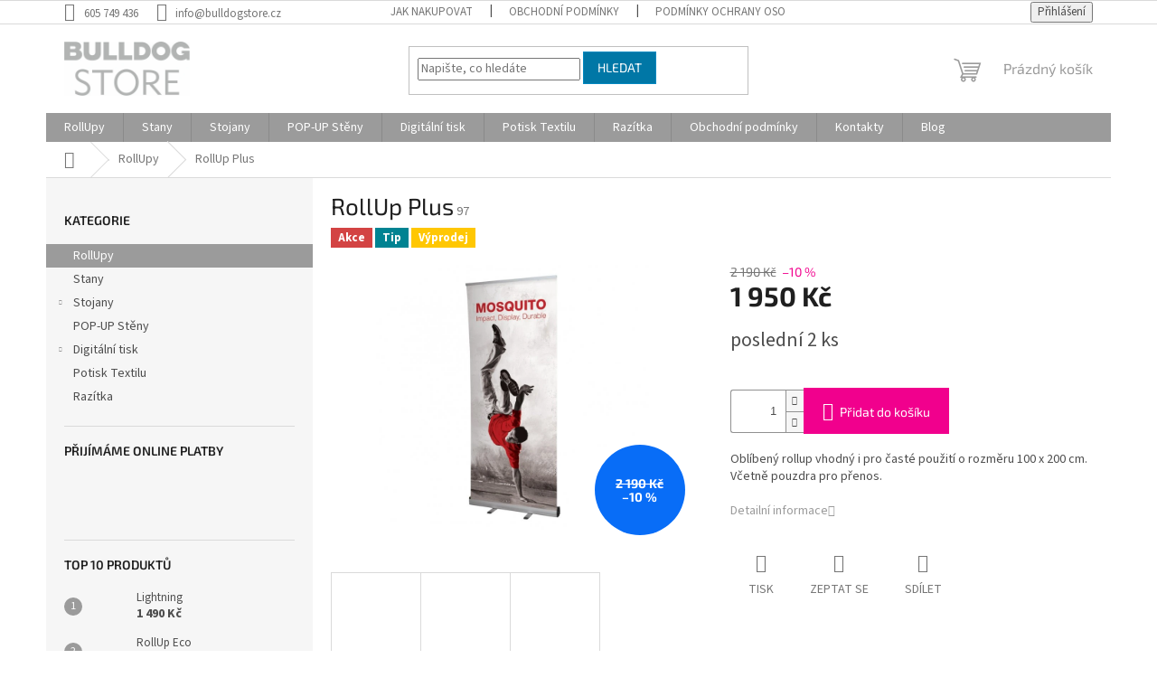

--- FILE ---
content_type: text/html; charset=utf-8
request_url: https://www.bulldogstore.cz/rollup-plus/
body_size: 19916
content:
<!doctype html><html lang="cs" dir="ltr" class="header-background-light external-fonts-loaded"><head><meta charset="utf-8" /><meta name="viewport" content="width=device-width,initial-scale=1" /><title>RollUp Plus</title><link rel="preconnect" href="https://cdn.myshoptet.com" /><link rel="dns-prefetch" href="https://cdn.myshoptet.com" /><link rel="preload" href="https://cdn.myshoptet.com/prj/dist/master/cms/libs/jquery/jquery-1.11.3.min.js" as="script" /><link href="https://cdn.myshoptet.com/prj/dist/master/cms/templates/frontend_templates/shared/css/font-face/source-sans-3.css" rel="stylesheet"><link href="https://cdn.myshoptet.com/prj/dist/master/cms/templates/frontend_templates/shared/css/font-face/exo-2.css" rel="stylesheet"><link href="https://cdn.myshoptet.com/prj/dist/master/shop/dist/font-shoptet-11.css.62c94c7785ff2cea73b2.css" rel="stylesheet"><script>
dataLayer = [];
dataLayer.push({'shoptet' : {
    "pageId": 705,
    "pageType": "productDetail",
    "currency": "CZK",
    "currencyInfo": {
        "decimalSeparator": ",",
        "exchangeRate": 1,
        "priceDecimalPlaces": 2,
        "symbol": "K\u010d",
        "symbolLeft": 0,
        "thousandSeparator": " "
    },
    "language": "cs",
    "projectId": 378261,
    "product": {
        "id": 174,
        "guid": "0d7bd93a-fa09-11ea-92c1-0cc47a6c9370",
        "hasVariants": false,
        "codes": [
            {
                "code": 97
            }
        ],
        "code": "97",
        "name": "RollUp Plus",
        "appendix": "",
        "weight": 2,
        "currentCategory": "RollUpy",
        "currentCategoryGuid": "0ca874a3-fa09-11ea-aaaf-b8ca3a6063f8",
        "defaultCategory": "RollUpy",
        "defaultCategoryGuid": "0ca874a3-fa09-11ea-aaaf-b8ca3a6063f8",
        "currency": "CZK",
        "priceWithVat": 1950
    },
    "cartInfo": {
        "id": null,
        "freeShipping": false,
        "freeShippingFrom": null,
        "leftToFreeGift": {
            "formattedPrice": "0 K\u010d",
            "priceLeft": 0
        },
        "freeGift": false,
        "leftToFreeShipping": {
            "priceLeft": null,
            "dependOnRegion": null,
            "formattedPrice": null
        },
        "discountCoupon": [],
        "getNoBillingShippingPrice": {
            "withoutVat": 0,
            "vat": 0,
            "withVat": 0
        },
        "cartItems": [],
        "taxMode": "ORDINARY"
    },
    "cart": [],
    "customer": {
        "priceRatio": 1,
        "priceListId": 1,
        "groupId": null,
        "registered": false,
        "mainAccount": false
    }
}});
</script>
<meta property="og:type" content="website"><meta property="og:site_name" content="bulldogstore.cz"><meta property="og:url" content="https://www.bulldogstore.cz/rollup-plus/"><meta property="og:title" content="RollUp Plus"><meta name="author" content="bulldogstore"><meta name="web_author" content="Shoptet.cz"><meta name="dcterms.rightsHolder" content="www.bulldogstore.cz"><meta name="robots" content="index,follow"><meta property="og:image" content="https://cdn.myshoptet.com/usr/www.bulldogstore.cz/user/shop/big/174_rollup-plus.jpg?5f74898e"><meta property="og:description" content="kvalitní rollup, přenosný stojan, odolny rollup"><meta name="description" content="kvalitní rollup, přenosný stojan, odolny rollup"><meta property="product:price:amount" content="1950"><meta property="product:price:currency" content="CZK"><style>:root {--color-primary: #9b9b9b;--color-primary-h: 0;--color-primary-s: 0%;--color-primary-l: 61%;--color-primary-hover: #14b1ef;--color-primary-hover-h: 197;--color-primary-hover-s: 87%;--color-primary-hover-l: 51%;--color-secondary: #f1008d;--color-secondary-h: 325;--color-secondary-s: 100%;--color-secondary-l: 47%;--color-secondary-hover: #e0007b;--color-secondary-hover-h: 327;--color-secondary-hover-s: 100%;--color-secondary-hover-l: 44%;--color-tertiary: #0077a6;--color-tertiary-h: 197;--color-tertiary-s: 100%;--color-tertiary-l: 33%;--color-tertiary-hover: #0088bf;--color-tertiary-hover-h: 197;--color-tertiary-hover-s: 100%;--color-tertiary-hover-l: 37%;--color-header-background: #ffffff;--template-font: "Source Sans 3";--template-headings-font: "Exo 2";--header-background-url: none;--cookies-notice-background: #1A1937;--cookies-notice-color: #F8FAFB;--cookies-notice-button-hover: #f5f5f5;--cookies-notice-link-hover: #27263f;--templates-update-management-preview-mode-content: "Náhled aktualizací šablony je aktivní pro váš prohlížeč."}</style>
    
    <link href="https://cdn.myshoptet.com/prj/dist/master/shop/dist/main-11.less.fcb4a42d7bd8a71b7ee2.css" rel="stylesheet" />
                <link href="https://cdn.myshoptet.com/prj/dist/master/shop/dist/mobile-header-v1-11.less.1ee105d41b5f713c21aa.css" rel="stylesheet" />
    
    <script>var shoptet = shoptet || {};</script>
    <script src="https://cdn.myshoptet.com/prj/dist/master/shop/dist/main-3g-header.js.05f199e7fd2450312de2.js"></script>
<!-- User include --><!-- /User include --><link rel="shortcut icon" href="/favicon.ico" type="image/x-icon" /><link rel="canonical" href="https://www.bulldogstore.cz/rollup-plus/" /></head><body class="desktop id-705 in-rollupy template-11 type-product type-detail multiple-columns-body columns-3 ums_forms_redesign--off ums_a11y_category_page--on ums_discussion_rating_forms--off ums_flags_display_unification--on ums_a11y_login--on mobile-header-version-1"><noscript>
    <style>
        #header {
            padding-top: 0;
            position: relative !important;
            top: 0;
        }
        .header-navigation {
            position: relative !important;
        }
        .overall-wrapper {
            margin: 0 !important;
        }
        body:not(.ready) {
            visibility: visible !important;
        }
    </style>
    <div class="no-javascript">
        <div class="no-javascript__title">Musíte změnit nastavení vašeho prohlížeče</div>
        <div class="no-javascript__text">Podívejte se na: <a href="https://www.google.com/support/bin/answer.py?answer=23852">Jak povolit JavaScript ve vašem prohlížeči</a>.</div>
        <div class="no-javascript__text">Pokud používáte software na blokování reklam, může být nutné povolit JavaScript z této stránky.</div>
        <div class="no-javascript__text">Děkujeme.</div>
    </div>
</noscript>

        <div id="fb-root"></div>
        <script>
            window.fbAsyncInit = function() {
                FB.init({
//                    appId            : 'your-app-id',
                    autoLogAppEvents : true,
                    xfbml            : true,
                    version          : 'v19.0'
                });
            };
        </script>
        <script async defer crossorigin="anonymous" src="https://connect.facebook.net/cs_CZ/sdk.js"></script><a href="#content" class="skip-link sr-only">Přejít na obsah</a><div class="overall-wrapper"><div class="user-action"><div class="container">
    <div class="user-action-in">
                    <div id="login" class="user-action-login popup-widget login-widget" role="dialog" aria-labelledby="loginHeading">
        <div class="popup-widget-inner">
                            <h2 id="loginHeading">Přihlášení k vašemu účtu</h2><div id="customerLogin"><form action="/action/Customer/Login/" method="post" id="formLoginIncluded" class="csrf-enabled formLogin" data-testid="formLogin"><input type="hidden" name="referer" value="" /><div class="form-group"><div class="input-wrapper email js-validated-element-wrapper no-label"><input type="email" name="email" class="form-control" autofocus placeholder="E-mailová adresa (např. jan@novak.cz)" data-testid="inputEmail" autocomplete="email" required /></div></div><div class="form-group"><div class="input-wrapper password js-validated-element-wrapper no-label"><input type="password" name="password" class="form-control" placeholder="Heslo" data-testid="inputPassword" autocomplete="current-password" required /><span class="no-display">Nemůžete vyplnit toto pole</span><input type="text" name="surname" value="" class="no-display" /></div></div><div class="form-group"><div class="login-wrapper"><button type="submit" class="btn btn-secondary btn-text btn-login" data-testid="buttonSubmit">Přihlásit se</button><div class="password-helper"><a href="/registrace/" data-testid="signup" rel="nofollow">Nová registrace</a><a href="/klient/zapomenute-heslo/" rel="nofollow">Zapomenuté heslo</a></div></div></div></form>
</div>                    </div>
    </div>

                            <div id="cart-widget" class="user-action-cart popup-widget cart-widget loader-wrapper" data-testid="popupCartWidget" role="dialog" aria-hidden="true">
    <div class="popup-widget-inner cart-widget-inner place-cart-here">
        <div class="loader-overlay">
            <div class="loader"></div>
        </div>
    </div>

    <div class="cart-widget-button">
        <a href="/kosik/" class="btn btn-conversion" id="continue-order-button" rel="nofollow" data-testid="buttonNextStep">Pokračovat do košíku</a>
    </div>
</div>
            </div>
</div>
</div><div class="top-navigation-bar" data-testid="topNavigationBar">

    <div class="container">

        <div class="top-navigation-contacts">
            <strong>Zákaznická podpora:</strong><a href="tel:605749436" class="project-phone" aria-label="Zavolat na 605749436" data-testid="contactboxPhone"><span>605 749 436</span></a><a href="mailto:info@bulldogstore.cz" class="project-email" data-testid="contactboxEmail"><span>info@bulldogstore.cz</span></a>        </div>

                            <div class="top-navigation-menu">
                <div class="top-navigation-menu-trigger"></div>
                <ul class="top-navigation-bar-menu">
                                            <li class="top-navigation-menu-item-27">
                            <a href="/jak-nakupovat/">Jak nakupovat</a>
                        </li>
                                            <li class="top-navigation-menu-item-39">
                            <a href="/obchodni-podminky/">Obchodní podmínky</a>
                        </li>
                                            <li class="top-navigation-menu-item-691">
                            <a href="/podminky-ochrany-osobnich-udaju/">Podmínky ochrany osobních údajů </a>
                        </li>
                                    </ul>
                <ul class="top-navigation-bar-menu-helper"></ul>
            </div>
        
        <div class="top-navigation-tools">
            <div class="responsive-tools">
                <a href="#" class="toggle-window" data-target="search" aria-label="Hledat" data-testid="linkSearchIcon"></a>
                                                            <a href="#" class="toggle-window" data-target="login"></a>
                                                    <a href="#" class="toggle-window" data-target="navigation" aria-label="Menu" data-testid="hamburgerMenu"></a>
            </div>
                        <button class="top-nav-button top-nav-button-login toggle-window" type="button" data-target="login" aria-haspopup="dialog" aria-controls="login" aria-expanded="false" data-testid="signin"><span>Přihlášení</span></button>        </div>

    </div>

</div>
<header id="header"><div class="container navigation-wrapper">
    <div class="header-top">
        <div class="site-name-wrapper">
            <div class="site-name"><a href="/" data-testid="linkWebsiteLogo"><img src="https://cdn.myshoptet.com/usr/www.bulldogstore.cz/user/logos/loga_komplet_seda.jpg" alt="bulldogstore" fetchpriority="low" /></a></div>        </div>
        <div class="search" itemscope itemtype="https://schema.org/WebSite">
            <meta itemprop="headline" content="RollUpy"/><meta itemprop="url" content="https://www.bulldogstore.cz"/><meta itemprop="text" content="kvalitní rollup, přenosný stojan, odolny rollup"/>            <form action="/action/ProductSearch/prepareString/" method="post"
    id="formSearchForm" class="search-form compact-form js-search-main"
    itemprop="potentialAction" itemscope itemtype="https://schema.org/SearchAction" data-testid="searchForm">
    <fieldset>
        <meta itemprop="target"
            content="https://www.bulldogstore.cz/vyhledavani/?string={string}"/>
        <input type="hidden" name="language" value="cs"/>
        
            
<input
    type="search"
    name="string"
        class="query-input form-control search-input js-search-input"
    placeholder="Napište, co hledáte"
    autocomplete="off"
    required
    itemprop="query-input"
    aria-label="Vyhledávání"
    data-testid="searchInput"
>
            <button type="submit" class="btn btn-default" data-testid="searchBtn">Hledat</button>
        
    </fieldset>
</form>
        </div>
        <div class="navigation-buttons">
                
    <a href="/kosik/" class="btn btn-icon toggle-window cart-count" data-target="cart" data-hover="true" data-redirect="true" data-testid="headerCart" rel="nofollow" aria-haspopup="dialog" aria-expanded="false" aria-controls="cart-widget">
        
                <span class="sr-only">Nákupní košík</span>
        
            <span class="cart-price visible-lg-inline-block" data-testid="headerCartPrice">
                                    Prázdný košík                            </span>
        
    
            </a>
        </div>
    </div>
    <nav id="navigation" aria-label="Hlavní menu" data-collapsible="true"><div class="navigation-in menu"><ul class="menu-level-1" role="menubar" data-testid="headerMenuItems"><li class="menu-item-705" role="none"><a href="/rollupy/" class="active" data-testid="headerMenuItem" role="menuitem" aria-expanded="false"><b>RollUpy</b></a></li>
<li class="menu-item-796" role="none"><a href="/stany/" data-testid="headerMenuItem" role="menuitem" aria-expanded="false"><b>Stany</b></a></li>
<li class="menu-item-714 ext" role="none"><a href="/prezentacni-systemy/" data-testid="headerMenuItem" role="menuitem" aria-haspopup="true" aria-expanded="false"><b>Stojany</b><span class="submenu-arrow"></span></a><ul class="menu-level-2" aria-label="Stojany" tabindex="-1" role="menu"><li class="menu-item-717" role="none"><a href="/bannerove-ramy/" class="menu-image" data-testid="headerMenuItem" tabindex="-1" aria-hidden="true"><img src="data:image/svg+xml,%3Csvg%20width%3D%22140%22%20height%3D%22100%22%20xmlns%3D%22http%3A%2F%2Fwww.w3.org%2F2000%2Fsvg%22%3E%3C%2Fsvg%3E" alt="" aria-hidden="true" width="140" height="100"  data-src="https://cdn.myshoptet.com/prj/dist/master/cms/templates/frontend_templates/00/img/folder.svg" fetchpriority="low" /></a><div><a href="/bannerove-ramy/" data-testid="headerMenuItem" role="menuitem"><span>Bannerové rámy</span></a>
                        </div></li><li class="menu-item-759" role="none"><a href="/stojany--a/" class="menu-image" data-testid="headerMenuItem" tabindex="-1" aria-hidden="true"><img src="data:image/svg+xml,%3Csvg%20width%3D%22140%22%20height%3D%22100%22%20xmlns%3D%22http%3A%2F%2Fwww.w3.org%2F2000%2Fsvg%22%3E%3C%2Fsvg%3E" alt="" aria-hidden="true" width="140" height="100"  data-src="https://cdn.myshoptet.com/prj/dist/master/cms/templates/frontend_templates/00/img/folder.svg" fetchpriority="low" /></a><div><a href="/stojany--a/" data-testid="headerMenuItem" role="menuitem"><span>Stojany &quot;A&quot;</span></a>
                        </div></li><li class="menu-item-711" role="none"><a href="/promostolky/" class="menu-image" data-testid="headerMenuItem" tabindex="-1" aria-hidden="true"><img src="data:image/svg+xml,%3Csvg%20width%3D%22140%22%20height%3D%22100%22%20xmlns%3D%22http%3A%2F%2Fwww.w3.org%2F2000%2Fsvg%22%3E%3C%2Fsvg%3E" alt="" aria-hidden="true" width="140" height="100"  data-src="https://cdn.myshoptet.com/prj/dist/master/cms/templates/frontend_templates/00/img/folder.svg" fetchpriority="low" /></a><div><a href="/promostolky/" data-testid="headerMenuItem" role="menuitem"><span>Promostolky</span></a>
                        </div></li><li class="menu-item-762" role="none"><a href="/stojany-na-letaky/" class="menu-image" data-testid="headerMenuItem" tabindex="-1" aria-hidden="true"><img src="data:image/svg+xml,%3Csvg%20width%3D%22140%22%20height%3D%22100%22%20xmlns%3D%22http%3A%2F%2Fwww.w3.org%2F2000%2Fsvg%22%3E%3C%2Fsvg%3E" alt="" aria-hidden="true" width="140" height="100"  data-src="https://cdn.myshoptet.com/prj/dist/master/cms/templates/frontend_templates/00/img/folder.svg" fetchpriority="low" /></a><div><a href="/stojany-na-letaky/" data-testid="headerMenuItem" role="menuitem"><span>Stojany na letáky</span></a>
                        </div></li></ul></li>
<li class="menu-item-799" role="none"><a href="/vystavni-steny/" data-testid="headerMenuItem" role="menuitem" aria-expanded="false"><b>POP-UP Stěny</b></a></li>
<li class="menu-item-723 ext" role="none"><a href="/digitalni-tisk/" data-testid="headerMenuItem" role="menuitem" aria-haspopup="true" aria-expanded="false"><b>Digitální tisk</b><span class="submenu-arrow"></span></a><ul class="menu-level-2" aria-label="Digitální tisk" tabindex="-1" role="menu"><li class="menu-item-729" role="none"><a href="/tapety/" class="menu-image" data-testid="headerMenuItem" tabindex="-1" aria-hidden="true"><img src="data:image/svg+xml,%3Csvg%20width%3D%22140%22%20height%3D%22100%22%20xmlns%3D%22http%3A%2F%2Fwww.w3.org%2F2000%2Fsvg%22%3E%3C%2Fsvg%3E" alt="" aria-hidden="true" width="140" height="100"  data-src="https://cdn.myshoptet.com/prj/dist/master/cms/templates/frontend_templates/00/img/folder.svg" fetchpriority="low" /></a><div><a href="/tapety/" data-testid="headerMenuItem" role="menuitem"><span>Tapety</span></a>
                        </div></li><li class="menu-item-726" role="none"><a href="/reklamni-tabule/" class="menu-image" data-testid="headerMenuItem" tabindex="-1" aria-hidden="true"><img src="data:image/svg+xml,%3Csvg%20width%3D%22140%22%20height%3D%22100%22%20xmlns%3D%22http%3A%2F%2Fwww.w3.org%2F2000%2Fsvg%22%3E%3C%2Fsvg%3E" alt="" aria-hidden="true" width="140" height="100"  data-src="https://cdn.myshoptet.com/prj/dist/master/cms/templates/frontend_templates/00/img/folder.svg" fetchpriority="low" /></a><div><a href="/reklamni-tabule/" data-testid="headerMenuItem" role="menuitem"><span>Reklamní tabule</span></a>
                        </div></li><li class="menu-item-732" role="none"><a href="/reklamni-plachty/" class="menu-image" data-testid="headerMenuItem" tabindex="-1" aria-hidden="true"><img src="data:image/svg+xml,%3Csvg%20width%3D%22140%22%20height%3D%22100%22%20xmlns%3D%22http%3A%2F%2Fwww.w3.org%2F2000%2Fsvg%22%3E%3C%2Fsvg%3E" alt="" aria-hidden="true" width="140" height="100"  data-src="https://cdn.myshoptet.com/prj/dist/master/cms/templates/frontend_templates/00/img/folder.svg" fetchpriority="low" /></a><div><a href="/reklamni-plachty/" data-testid="headerMenuItem" role="menuitem"><span>Reklamní plachty</span></a>
                        </div></li><li class="menu-item-735" role="none"><a href="/fotografie-a-obrazy/" class="menu-image" data-testid="headerMenuItem" tabindex="-1" aria-hidden="true"><img src="data:image/svg+xml,%3Csvg%20width%3D%22140%22%20height%3D%22100%22%20xmlns%3D%22http%3A%2F%2Fwww.w3.org%2F2000%2Fsvg%22%3E%3C%2Fsvg%3E" alt="" aria-hidden="true" width="140" height="100"  data-src="https://cdn.myshoptet.com/prj/dist/master/cms/templates/frontend_templates/00/img/folder.svg" fetchpriority="low" /></a><div><a href="/fotografie-a-obrazy/" data-testid="headerMenuItem" role="menuitem"><span>Fotografie a obrazy</span></a>
                        </div></li><li class="menu-item-765" role="none"><a href="/pvc-folie/" class="menu-image" data-testid="headerMenuItem" tabindex="-1" aria-hidden="true"><img src="data:image/svg+xml,%3Csvg%20width%3D%22140%22%20height%3D%22100%22%20xmlns%3D%22http%3A%2F%2Fwww.w3.org%2F2000%2Fsvg%22%3E%3C%2Fsvg%3E" alt="" aria-hidden="true" width="140" height="100"  data-src="https://cdn.myshoptet.com/prj/dist/master/cms/templates/frontend_templates/00/img/folder.svg" fetchpriority="low" /></a><div><a href="/pvc-folie/" data-testid="headerMenuItem" role="menuitem"><span>PVC folie</span></a>
                        </div></li><li class="menu-item-771" role="none"><a href="/tisky-na-klic/" class="menu-image" data-testid="headerMenuItem" tabindex="-1" aria-hidden="true"><img src="data:image/svg+xml,%3Csvg%20width%3D%22140%22%20height%3D%22100%22%20xmlns%3D%22http%3A%2F%2Fwww.w3.org%2F2000%2Fsvg%22%3E%3C%2Fsvg%3E" alt="" aria-hidden="true" width="140" height="100"  data-src="https://cdn.myshoptet.com/prj/dist/master/cms/templates/frontend_templates/00/img/folder.svg" fetchpriority="low" /></a><div><a href="/tisky-na-klic/" data-testid="headerMenuItem" role="menuitem"><span>Tisky na klíč</span></a>
                        </div></li><li class="menu-item-780" role="none"><a href="/letaky/" class="menu-image" data-testid="headerMenuItem" tabindex="-1" aria-hidden="true"><img src="data:image/svg+xml,%3Csvg%20width%3D%22140%22%20height%3D%22100%22%20xmlns%3D%22http%3A%2F%2Fwww.w3.org%2F2000%2Fsvg%22%3E%3C%2Fsvg%3E" alt="" aria-hidden="true" width="140" height="100"  data-src="https://cdn.myshoptet.com/usr/www.bulldogstore.cz/user/categories/thumb/sale-1712540_1280.jpg" fetchpriority="low" /></a><div><a href="/letaky/" data-testid="headerMenuItem" role="menuitem"><span>Letáky</span></a>
                        </div></li></ul></li>
<li class="menu-item-756" role="none"><a href="/potisk-textilu/" data-testid="headerMenuItem" role="menuitem" aria-expanded="false"><b>Potisk Textilu</b></a></li>
<li class="menu-item-786" role="none"><a href="/razitka/" data-testid="headerMenuItem" role="menuitem" aria-expanded="false"><b>Razítka</b></a></li>
<li class="menu-item-39" role="none"><a href="/obchodni-podminky/" data-testid="headerMenuItem" role="menuitem" aria-expanded="false"><b>Obchodní podmínky</b></a></li>
<li class="menu-item-29" role="none"><a href="/kontakty/" data-testid="headerMenuItem" role="menuitem" aria-expanded="false"><b>Kontakty</b></a></li>
<li class="menu-item-790 ext" role="none"><a href="/blog/" data-testid="headerMenuItem" role="menuitem" aria-haspopup="true" aria-expanded="false"><b>Blog</b><span class="submenu-arrow"></span></a><ul class="menu-level-2" aria-label="Blog" tabindex="-1" role="menu"><li class="" role="none"><a href="/blog/roll-up/" class="menu-image" data-testid="headerMenuItem" tabindex="-1" aria-hidden="true"><img src="data:image/svg+xml,%3Csvg%20width%3D%22140%22%20height%3D%22100%22%20xmlns%3D%22http%3A%2F%2Fwww.w3.org%2F2000%2Fsvg%22%3E%3C%2Fsvg%3E" alt="" aria-hidden="true" width="140" height="100"  data-src="https://cdn.myshoptet.com/prj/dist/master/cms/templates/frontend_templates/00/img/folder.svg" fetchpriority="low" /></a><div><a href="/blog/roll-up/" data-testid="headerMenuItem" role="menuitem"><span>Roll Up</span></a>
                        </div></li></ul></li>
</ul>
    <ul class="navigationActions" role="menu">
                            <li role="none">
                                    <a href="/login/?backTo=%2Frollup-plus%2F" rel="nofollow" data-testid="signin" role="menuitem"><span>Přihlášení</span></a>
                            </li>
                        </ul>
</div><span class="navigation-close"></span></nav><div class="menu-helper" data-testid="hamburgerMenu"><span>Více</span></div>
</div></header><!-- / header -->


                    <div class="container breadcrumbs-wrapper">
            <div class="breadcrumbs navigation-home-icon-wrapper" itemscope itemtype="https://schema.org/BreadcrumbList">
                                                                            <span id="navigation-first" data-basetitle="bulldogstore" itemprop="itemListElement" itemscope itemtype="https://schema.org/ListItem">
                <a href="/" itemprop="item" class="navigation-home-icon"><span class="sr-only" itemprop="name">Domů</span></a>
                <span class="navigation-bullet">/</span>
                <meta itemprop="position" content="1" />
            </span>
                                <span id="navigation-1" itemprop="itemListElement" itemscope itemtype="https://schema.org/ListItem">
                <a href="/rollupy/" itemprop="item" data-testid="breadcrumbsSecondLevel"><span itemprop="name">RollUpy</span></a>
                <span class="navigation-bullet">/</span>
                <meta itemprop="position" content="2" />
            </span>
                                            <span id="navigation-2" itemprop="itemListElement" itemscope itemtype="https://schema.org/ListItem" data-testid="breadcrumbsLastLevel">
                <meta itemprop="item" content="https://www.bulldogstore.cz/rollup-plus/" />
                <meta itemprop="position" content="3" />
                <span itemprop="name" data-title="RollUp Plus">RollUp Plus <span class="appendix"></span></span>
            </span>
            </div>
        </div>
    
<div id="content-wrapper" class="container content-wrapper">
    
    <div class="content-wrapper-in">
                                                <aside class="sidebar sidebar-left"  data-testid="sidebarMenu">
                                                                                                <div class="sidebar-inner">
                                                                                                        <div class="box box-bg-variant box-categories">    <div class="skip-link__wrapper">
        <span id="categories-start" class="skip-link__target js-skip-link__target sr-only" tabindex="-1">&nbsp;</span>
        <a href="#categories-end" class="skip-link skip-link--start sr-only js-skip-link--start">Přeskočit kategorie</a>
    </div>

<h4>Kategorie</h4>


<div id="categories"><div class="categories cat-01 active expanded" id="cat-705"><div class="topic active"><a href="/rollupy/">RollUpy<span class="cat-trigger">&nbsp;</span></a></div></div><div class="categories cat-02 external" id="cat-796"><div class="topic"><a href="/stany/">Stany<span class="cat-trigger">&nbsp;</span></a></div></div><div class="categories cat-01 expandable external" id="cat-714"><div class="topic"><a href="/prezentacni-systemy/">Stojany<span class="cat-trigger">&nbsp;</span></a></div>

    </div><div class="categories cat-02 expanded" id="cat-799"><div class="topic"><a href="/vystavni-steny/">POP-UP Stěny<span class="cat-trigger">&nbsp;</span></a></div></div><div class="categories cat-01 expandable external" id="cat-723"><div class="topic"><a href="/digitalni-tisk/">Digitální tisk<span class="cat-trigger">&nbsp;</span></a></div>

    </div><div class="categories cat-02 external" id="cat-756"><div class="topic"><a href="/potisk-textilu/">Potisk Textilu<span class="cat-trigger">&nbsp;</span></a></div></div><div class="categories cat-01 expanded" id="cat-786"><div class="topic"><a href="/razitka/">Razítka<span class="cat-trigger">&nbsp;</span></a></div></div></div>

    <div class="skip-link__wrapper">
        <a href="#categories-start" class="skip-link skip-link--end sr-only js-skip-link--end" tabindex="-1" hidden>Přeskočit kategorie</a>
        <span id="categories-end" class="skip-link__target js-skip-link__target sr-only" tabindex="-1">&nbsp;</span>
    </div>
</div>
                                                                                                                                                                            <div class="box box-bg-default box-sm box-onlinePayments"><h4><span>Přijímáme online platby</span></h4>
<p class="text-center">
    <img src="data:image/svg+xml,%3Csvg%20width%3D%22148%22%20height%3D%2234%22%20xmlns%3D%22http%3A%2F%2Fwww.w3.org%2F2000%2Fsvg%22%3E%3C%2Fsvg%3E" alt="Loga kreditních karet" width="148" height="34"  data-src="https://cdn.myshoptet.com/prj/dist/master/cms/img/common/payment_logos/payments.png" fetchpriority="low" />
</p>
</div>
                                                                                                            <div class="box box-bg-variant box-sm box-topProducts">        <div class="top-products-wrapper js-top10" >
        <h4><span>Top 10 produktů</span></h4>
        <ol class="top-products">
                            <li class="display-image">
                                            <a href="/lightning/" class="top-products-image">
                            <img src="data:image/svg+xml,%3Csvg%20width%3D%22100%22%20height%3D%22100%22%20xmlns%3D%22http%3A%2F%2Fwww.w3.org%2F2000%2Fsvg%22%3E%3C%2Fsvg%3E" alt="Lightning" width="100" height="100"  data-src="https://cdn.myshoptet.com/usr/www.bulldogstore.cz/user/shop/related/231_lightning.jpg?5f74898e" fetchpriority="low" />
                        </a>
                                        <a href="/lightning/" class="top-products-content">
                        <span class="top-products-name">  Lightning</span>
                        
                                                        <strong>
                                1 490 Kč
                                

                            </strong>
                                                    
                    </a>
                </li>
                            <li class="display-image">
                                            <a href="/rollup-eco/" class="top-products-image">
                            <img src="data:image/svg+xml,%3Csvg%20width%3D%22100%22%20height%3D%22100%22%20xmlns%3D%22http%3A%2F%2Fwww.w3.org%2F2000%2Fsvg%22%3E%3C%2Fsvg%3E" alt="RollUp Eco" width="100" height="100"  data-src="https://cdn.myshoptet.com/usr/www.bulldogstore.cz/user/shop/related/657_rollup-eco.jpg?5f74898e" fetchpriority="low" />
                        </a>
                                        <a href="/rollup-eco/" class="top-products-content">
                        <span class="top-products-name">  RollUp Eco</span>
                        
                                                        <strong>
                                990 Kč
                                

                            </strong>
                                                    
                    </a>
                </li>
                            <li class="display-image">
                                            <a href="/rollup-plus/" class="top-products-image">
                            <img src="data:image/svg+xml,%3Csvg%20width%3D%22100%22%20height%3D%22100%22%20xmlns%3D%22http%3A%2F%2Fwww.w3.org%2F2000%2Fsvg%22%3E%3C%2Fsvg%3E" alt="RollUp Plus" width="100" height="100"  data-src="https://cdn.myshoptet.com/usr/www.bulldogstore.cz/user/shop/related/174_rollup-plus.jpg?5f74898e" fetchpriority="low" />
                        </a>
                                        <a href="/rollup-plus/" class="top-products-content">
                        <span class="top-products-name">  RollUp Plus</span>
                        
                                                        <strong>
                                1 950 Kč
                                

                            </strong>
                                                    
                    </a>
                </li>
                            <li class="display-image">
                                            <a href="/rollup-double/" class="top-products-image">
                            <img src="data:image/svg+xml,%3Csvg%20width%3D%22100%22%20height%3D%22100%22%20xmlns%3D%22http%3A%2F%2Fwww.w3.org%2F2000%2Fsvg%22%3E%3C%2Fsvg%3E" alt="RollUp Double" width="100" height="100"  data-src="https://cdn.myshoptet.com/usr/www.bulldogstore.cz/user/shop/related/177_rollup-double.jpg?5f74898e" fetchpriority="low" />
                        </a>
                                        <a href="/rollup-double/" class="top-products-content">
                        <span class="top-products-name">  RollUp Double</span>
                        
                                                        <strong>
                                1 990 Kč
                                

                            </strong>
                                                    
                    </a>
                </li>
                            <li class="display-image">
                                            <a href="/textilni-stena/" class="top-products-image">
                            <img src="data:image/svg+xml,%3Csvg%20width%3D%22100%22%20height%3D%22100%22%20xmlns%3D%22http%3A%2F%2Fwww.w3.org%2F2000%2Fsvg%22%3E%3C%2Fsvg%3E" alt="pop up fabric premium straight neutral 5" width="100" height="100"  data-src="https://cdn.myshoptet.com/usr/www.bulldogstore.cz/user/shop/related/814-9_pop-up-fabric-premium-straight-neutral-5.jpg?64eb4615" fetchpriority="low" />
                        </a>
                                        <a href="/textilni-stena/" class="top-products-content">
                        <span class="top-products-name">  Textilní stěna</span>
                        
                                                        <strong>
                                18 900 Kč
                                

                            </strong>
                                                    
                    </a>
                </li>
                            <li class="display-image">
                                            <a href="/stena-5x3-curved/" class="top-products-image">
                            <img src="data:image/svg+xml,%3Csvg%20width%3D%22100%22%20height%3D%22100%22%20xmlns%3D%22http%3A%2F%2Fwww.w3.org%2F2000%2Fsvg%22%3E%3C%2Fsvg%3E" alt="PUM53S ST 1 1000x1000 1678716411" width="100" height="100"  data-src="https://cdn.myshoptet.com/usr/www.bulldogstore.cz/user/shop/related/811_pum53s-st-1-1000x1000-1678716411.jpg?64e1f3c9" fetchpriority="low" />
                        </a>
                                        <a href="/stena-5x3-curved/" class="top-products-content">
                        <span class="top-products-name">  Stěna 5x3 straight</span>
                        
                                                        <strong>
                                13 900 Kč
                                

                            </strong>
                                                    
                    </a>
                </li>
                            <li class="display-image">
                                            <a href="/stena-4x3-curved/" class="top-products-image">
                            <img src="data:image/svg+xml,%3Csvg%20width%3D%22100%22%20height%3D%22100%22%20xmlns%3D%22http%3A%2F%2Fwww.w3.org%2F2000%2Fsvg%22%3E%3C%2Fsvg%3E" alt="pop up magnetic curved neutral 3" width="100" height="100"  data-src="https://cdn.myshoptet.com/usr/www.bulldogstore.cz/user/shop/related/808_pop-up-magnetic-curved-neutral-3.jpg?64e1f0ff" fetchpriority="low" />
                        </a>
                                        <a href="/stena-4x3-curved/" class="top-products-content">
                        <span class="top-products-name">  Stěna 5x3 curved</span>
                        
                                                        <strong>
                                13 900 Kč
                                

                            </strong>
                                                    
                    </a>
                </li>
                            <li class="display-image">
                                            <a href="/stena-4x3-straight/" class="top-products-image">
                            <img src="data:image/svg+xml,%3Csvg%20width%3D%22100%22%20height%3D%22100%22%20xmlns%3D%22http%3A%2F%2Fwww.w3.org%2F2000%2Fsvg%22%3E%3C%2Fsvg%3E" alt="pop up magnetic curved neutral 3" width="100" height="100"  data-src="https://cdn.myshoptet.com/usr/www.bulldogstore.cz/user/shop/related/805-8_pop-up-magnetic-curved-neutral-3.jpg?64e1f09b" fetchpriority="low" />
                        </a>
                                        <a href="/stena-4x3-straight/" class="top-products-content">
                        <span class="top-products-name">  Stěna 4x3 curved</span>
                        
                                                        <strong>
                                11 900 Kč
                                

                            </strong>
                                                    
                    </a>
                </li>
                            <li class="display-image">
                                            <a href="/stena-3x3-straight-3/" class="top-products-image">
                            <img src="data:image/svg+xml,%3Csvg%20width%3D%22100%22%20height%3D%22100%22%20xmlns%3D%22http%3A%2F%2Fwww.w3.org%2F2000%2Fsvg%22%3E%3C%2Fsvg%3E" alt="PUM53S ST 1 1000x1000 1678716411" width="100" height="100"  data-src="https://cdn.myshoptet.com/usr/www.bulldogstore.cz/user/shop/related/802_pum53s-st-1-1000x1000-1678716411.jpg?64e1eea5" fetchpriority="low" />
                        </a>
                                        <a href="/stena-3x3-straight-3/" class="top-products-content">
                        <span class="top-products-name">  Stěna 4x3 straight</span>
                        
                                                        <strong>
                                11 900 Kč
                                

                            </strong>
                                                    
                    </a>
                </li>
                            <li class="display-image">
                                            <a href="/stena-3x3-straight-2/" class="top-products-image">
                            <img src="data:image/svg+xml,%3Csvg%20width%3D%22100%22%20height%3D%22100%22%20xmlns%3D%22http%3A%2F%2Fwww.w3.org%2F2000%2Fsvg%22%3E%3C%2Fsvg%3E" alt="pop up magnetic curved neutral 2" width="100" height="100"  data-src="https://cdn.myshoptet.com/usr/www.bulldogstore.cz/user/shop/related/799-1_pop-up-magnetic-curved-neutral-2.jpg?64e1e6c4" fetchpriority="low" />
                        </a>
                                        <a href="/stena-3x3-straight-2/" class="top-products-content">
                        <span class="top-products-name">  Stěna 3x3 curved</span>
                        
                                                        <strong>
                                10 190 Kč
                                

                            </strong>
                                                    
                    </a>
                </li>
                    </ol>
    </div>
</div>
                                                                    </div>
                                                            </aside>
                            <main id="content" class="content narrow">
                            
<div class="p-detail" itemscope itemtype="https://schema.org/Product">

    
    <meta itemprop="name" content="RollUp Plus" />
    <meta itemprop="category" content="Úvodní stránka &gt; RollUpy &gt; RollUp Plus" />
    <meta itemprop="url" content="https://www.bulldogstore.cz/rollup-plus/" />
    <meta itemprop="image" content="https://cdn.myshoptet.com/usr/www.bulldogstore.cz/user/shop/big/174_rollup-plus.jpg?5f74898e" />
            <meta itemprop="description" content="Oblíbený rollup vhodný i pro časté použití o rozměru 100 x 200 cm. Včetně pouzdra pro přenos." />
                                            
        <div class="p-detail-inner">

        <div class="p-detail-inner-header">
            <h1>
                  RollUp Plus            </h1>

                <span class="p-code">
        <span class="p-code-label">Kód:</span>
                    <span>97</span>
            </span>
        </div>

        <form action="/action/Cart/addCartItem/" method="post" id="product-detail-form" class="pr-action csrf-enabled" data-testid="formProduct">

            <meta itemprop="productID" content="174" /><meta itemprop="identifier" content="0d7bd93a-fa09-11ea-92c1-0cc47a6c9370" /><meta itemprop="sku" content="97" /><span itemprop="offers" itemscope itemtype="https://schema.org/Offer"><meta itemprop="url" content="https://www.bulldogstore.cz/rollup-plus/" /><meta itemprop="price" content="1950.00" /><meta itemprop="priceCurrency" content="CZK" /><link itemprop="itemCondition" href="https://schema.org/NewCondition" /></span><input type="hidden" name="productId" value="174" /><input type="hidden" name="priceId" value="174" /><input type="hidden" name="language" value="cs" />

            <div class="row product-top">

                <div class="col-xs-12">

                    <div class="p-detail-info">
                                                    
                <div class="flags flags-default flags-inline">            <span class="flag flag-action">
            Akce
    </span>
    <span class="flag flag-tip">
            Tip
    </span>
    <span class="flag flag-custom1" style="background-color:#ffc702;">
            Výprodej
    </span>
        
                
    </div>
    

    
                        
                        
                        
                    </div>

                </div>

                <div class="col-xs-12 col-lg-6 p-image-wrapper">

                    
                    <div class="p-image" style="" data-testid="mainImage">

                        

    

    <div class="flags flags-extra">
      
                
                                                                              
            <span class="flag flag-discount">
                                                                    <span class="price-standard">
                                            <span>2 190 Kč</span>
                        </span>
                                                                                                            <span class="price-save">
            
                        
                &ndash;10 %
        </span>
                                    </span>
              </div>

                        

<a href="https://cdn.myshoptet.com/usr/www.bulldogstore.cz/user/shop/big/174_rollup-plus.jpg?5f74898e" class="p-main-image cloud-zoom" data-href="https://cdn.myshoptet.com/usr/www.bulldogstore.cz/user/shop/orig/174_rollup-plus.jpg?5f74898e"><img src="https://cdn.myshoptet.com/usr/www.bulldogstore.cz/user/shop/big/174_rollup-plus.jpg?5f74898e" alt="RollUp Plus" width="1024" height="768"  fetchpriority="high" />
</a>                    </div>

                    
    <div class="p-thumbnails-wrapper">

        <div class="p-thumbnails">

            <div class="p-thumbnails-inner">

                <div>
                                                                                        <a href="https://cdn.myshoptet.com/usr/www.bulldogstore.cz/user/shop/big/174_rollup-plus.jpg?5f74898e" class="p-thumbnail highlighted">
                            <img src="data:image/svg+xml,%3Csvg%20width%3D%22100%22%20height%3D%22100%22%20xmlns%3D%22http%3A%2F%2Fwww.w3.org%2F2000%2Fsvg%22%3E%3C%2Fsvg%3E" alt="RollUp Plus" width="100" height="100"  data-src="https://cdn.myshoptet.com/usr/www.bulldogstore.cz/user/shop/related/174_rollup-plus.jpg?5f74898e" fetchpriority="low" />
                        </a>
                        <a href="https://cdn.myshoptet.com/usr/www.bulldogstore.cz/user/shop/big/174_rollup-plus.jpg?5f74898e" class="cbox-gal" data-gallery="lightbox[gallery]" data-alt="RollUp Plus"></a>
                                                                    <a href="https://cdn.myshoptet.com/usr/www.bulldogstore.cz/user/shop/big/174-1_rollup-plus.jpg?5f74898e" class="p-thumbnail">
                            <img src="data:image/svg+xml,%3Csvg%20width%3D%22100%22%20height%3D%22100%22%20xmlns%3D%22http%3A%2F%2Fwww.w3.org%2F2000%2Fsvg%22%3E%3C%2Fsvg%3E" alt="RollUp Plus" width="100" height="100"  data-src="https://cdn.myshoptet.com/usr/www.bulldogstore.cz/user/shop/related/174-1_rollup-plus.jpg?5f74898e" fetchpriority="low" />
                        </a>
                        <a href="https://cdn.myshoptet.com/usr/www.bulldogstore.cz/user/shop/big/174-1_rollup-plus.jpg?5f74898e" class="cbox-gal" data-gallery="lightbox[gallery]" data-alt="RollUp Plus"></a>
                                                                    <a href="https://cdn.myshoptet.com/usr/www.bulldogstore.cz/user/shop/big/174-2_rollup-plus.jpg?5f74898e" class="p-thumbnail">
                            <img src="data:image/svg+xml,%3Csvg%20width%3D%22100%22%20height%3D%22100%22%20xmlns%3D%22http%3A%2F%2Fwww.w3.org%2F2000%2Fsvg%22%3E%3C%2Fsvg%3E" alt="RollUp Plus" width="100" height="100"  data-src="https://cdn.myshoptet.com/usr/www.bulldogstore.cz/user/shop/related/174-2_rollup-plus.jpg?5f74898e" fetchpriority="low" />
                        </a>
                        <a href="https://cdn.myshoptet.com/usr/www.bulldogstore.cz/user/shop/big/174-2_rollup-plus.jpg?5f74898e" class="cbox-gal" data-gallery="lightbox[gallery]" data-alt="RollUp Plus"></a>
                                    </div>

            </div>

            <a href="#" class="thumbnail-prev"></a>
            <a href="#" class="thumbnail-next"></a>

        </div>

    </div>


                </div>

                <div class="col-xs-12 col-lg-6 p-info-wrapper">

                    
                    
                        <div class="p-final-price-wrapper">

                                <span class="price-standard">
                                            <span>2 190 Kč</span>
                        </span>
                                <span class="price-save">
            
                        
                &ndash;10 %
        </span>
                            <strong class="price-final" data-testid="productCardPrice">
            <span class="price-final-holder">
                1 950 Kč
    

        </span>
    </strong>
                                                            <span class="price-measure">
                    
                        </span>
                            

                        </div>

                    
                    
                                                                                    <div class="availability-value" title="Dostupnost">
                                    

    
    <span class="availability-label" data-testid="labelAvailability">
                    poslední 2 ks            </span>
    
                                </div>
                                                    
                        <table class="detail-parameters">
                            <tbody>
                            
                            
                            
                                                                                    </tbody>
                        </table>

                                                                            
                            <div class="add-to-cart" data-testid="divAddToCart">
                
<span class="quantity">
    <span
        class="increase-tooltip js-increase-tooltip"
        data-trigger="manual"
        data-container="body"
        data-original-title="Není možné zakoupit více než 9999 ks."
        aria-hidden="true"
        role="tooltip"
        data-testid="tooltip">
    </span>

    <span
        class="decrease-tooltip js-decrease-tooltip"
        data-trigger="manual"
        data-container="body"
        data-original-title="Minimální množství, které lze zakoupit, je 1 ks."
        aria-hidden="true"
        role="tooltip"
        data-testid="tooltip">
    </span>
    <label>
        <input
            type="number"
            name="amount"
            value="1"
            class="amount"
            autocomplete="off"
            data-decimals="0"
                        step="1"
            min="1"
            max="9999"
            aria-label="Množství"
            data-testid="cartAmount"/>
    </label>

    <button
        class="increase"
        type="button"
        aria-label="Zvýšit množství o 1"
        data-testid="increase">
            <span class="increase__sign">&plus;</span>
    </button>

    <button
        class="decrease"
        type="button"
        aria-label="Snížit množství o 1"
        data-testid="decrease">
            <span class="decrease__sign">&minus;</span>
    </button>
</span>
                    
    <button type="submit" class="btn btn-lg btn-conversion add-to-cart-button" data-testid="buttonAddToCart" aria-label="Přidat do košíku RollUp Plus">Přidat do košíku</button>

            </div>
                    
                    
                    

                                            <div class="p-short-description" data-testid="productCardShortDescr">
                            <p>Oblíbený rollup vhodný i pro časté použití o rozměru 100 x 200 cm. Včetně pouzdra pro přenos.</p>
                        </div>
                    
                                            <p data-testid="productCardDescr">
                            <a href="#description" class="chevron-after chevron-down-after" data-toggle="tab" data-external="1" data-force-scroll="true">Detailní informace</a>
                        </p>
                    
                    <div class="social-buttons-wrapper">
                        <div class="link-icons" data-testid="productDetailActionIcons">
    <a href="#" class="link-icon print" title="Tisknout produkt"><span>Tisk</span></a>
    <a href="/rollup-plus:dotaz/" class="link-icon chat" title="Mluvit s prodejcem" rel="nofollow"><span>Zeptat se</span></a>
                <a href="#" class="link-icon share js-share-buttons-trigger" title="Sdílet produkt"><span>Sdílet</span></a>
    </div>
                            <div class="social-buttons no-display">
                    <div class="twitter">
                <script>
        window.twttr = (function(d, s, id) {
            var js, fjs = d.getElementsByTagName(s)[0],
                t = window.twttr || {};
            if (d.getElementById(id)) return t;
            js = d.createElement(s);
            js.id = id;
            js.src = "https://platform.twitter.com/widgets.js";
            fjs.parentNode.insertBefore(js, fjs);
            t._e = [];
            t.ready = function(f) {
                t._e.push(f);
            };
            return t;
        }(document, "script", "twitter-wjs"));
        </script>

<a
    href="https://twitter.com/share"
    class="twitter-share-button"
        data-lang="cs"
    data-url="https://www.bulldogstore.cz/rollup-plus/"
>Tweet</a>

            </div>
                    <div class="facebook">
                <div
            data-layout="button_count"
        class="fb-like"
        data-action="like"
        data-show-faces="false"
        data-share="false"
                        data-width="285"
        data-height="26"
    >
</div>

            </div>
                                <div class="close-wrapper">
        <a href="#" class="close-after js-share-buttons-trigger" title="Sdílet produkt">Zavřít</a>
    </div>

            </div>
                    </div>

                    
                </div>

            </div>

        </form>
    </div>

    
        
    
        
    <div class="shp-tabs-wrapper p-detail-tabs-wrapper">
        <div class="row">
            <div class="col-sm-12 shp-tabs-row responsive-nav">
                <div class="shp-tabs-holder">
    <ul id="p-detail-tabs" class="shp-tabs p-detail-tabs visible-links" role="tablist">
                            <li class="shp-tab active" data-testid="tabDescription">
                <a href="#description" class="shp-tab-link" role="tab" data-toggle="tab">Popis</a>
            </li>
                                                                                                                         <li class="shp-tab" data-testid="tabDiscussion">
                                <a href="#productDiscussion" class="shp-tab-link" role="tab" data-toggle="tab">Diskuze</a>
            </li>
                                        </ul>
</div>
            </div>
            <div class="col-sm-12 ">
                <div id="tab-content" class="tab-content">
                                                                                                            <div id="description" class="tab-pane fade in active" role="tabpanel">
        <div class="description-inner">
            <div class="basic-description">
                <h3>Detailní popis produktu</h3>
                                    <h4>Popis výrobku</h4>
<ul>
<li>Skvělá kombinace ceny a kvality.</li>
<li>Robustní tělo stojanu je vyrobeno z <strong>hliníku</strong>.</li>
<li>Rozměry banneru: <strong>100 x 200 cm</strong>. </li>
<li>Barevné provedení: <strong>stříbrné</strong>.</li>
<li>Využití v <strong>interiéru</strong>.</li>
</ul>
<h4>Obsah balení </h4>
<ul>
<li>hliníkové tělo roll up mechaniky</li>
<li>3 dílná hliníková vzpěrná tyč</li>
<li>hliníková zaklapávací lišta</li>
<li><strong>pouzdro </strong>pro snadný přenos a ochranu</li>
<li>grafický <strong>banner s potiskem</strong></li>
</ul>
<h4>Grafický banner</h4>
<ul>
<li>
<p>tiskneme na vysoce kvalitní <strong>pp film 300g</strong>.</p>
</li>
</ul>
<h4>Formát dat pro výrobu grafického banneru</h4>
<ul>
<li>grafiku připravte ve formátu pdf,</li>
<li>rozměr 100 x 203 cm (dle vybrané varianty banneru),</li>
<li>výstup v barevném režimu CMYK (4/0),</li>
<li>rozlišení minimálně 150 dpi</li>
</ul>
<h4>Jak nám pošlete data pro tisk?</h4>
<p>1. objednejte si požadovaný RollUp a dokončete objednávku.</p>
<p>2. data pro tisk panelu odešlete na email <strong><a href="http://www.bulldogstore.cz/admin/produkty-detail/mailto:">info@bulldogstore.cz</a></strong> (do předmětu uveďte číslo vaší objednávky)</p>
                            </div>
            
            <div class="extended-description">
            <h3>Doplňkové parametry</h3>
            <table class="detail-parameters">
                <tbody>
                    <tr>
    <th>
        <span class="row-header-label">
            Kategorie<span class="row-header-label-colon">:</span>
        </span>
    </th>
    <td>
        <a href="/rollupy/">RollUpy</a>    </td>
</tr>
    <tr>
        <th>
            <span class="row-header-label">
                Hmotnost<span class="row-header-label-colon">:</span>
            </span>
        </th>
        <td>
            2 kg
        </td>
    </tr>
                </tbody>
            </table>
        </div>
    
        </div>
    </div>
                                                                                                                                                    <div id="productDiscussion" class="tab-pane fade" role="tabpanel" data-testid="areaDiscussion">
        <div id="discussionWrapper" class="discussion-wrapper unveil-wrapper" data-parent-tab="productDiscussion" data-testid="wrapperDiscussion">
                                    
    <div class="discussionContainer js-discussion-container" data-editorid="discussion">
                    <p data-testid="textCommentNotice">Buďte první, kdo napíše příspěvek k této položce. </p>
                                                        <div class="add-comment discussion-form-trigger" data-unveil="discussion-form" aria-expanded="false" aria-controls="discussion-form" role="button">
                <span class="link-like comment-icon" data-testid="buttonAddComment">Přidat komentář</span>
                        </div>
                        <div id="discussion-form" class="discussion-form vote-form js-hidden">
                            <form action="/action/ProductDiscussion/addPost/" method="post" id="formDiscussion" data-testid="formDiscussion">
    <input type="hidden" name="formId" value="9" />
    <input type="hidden" name="discussionEntityId" value="174" />
            <div class="row">
        <div class="form-group col-xs-12 col-sm-6">
            <input type="text" name="fullName" value="" id="fullName" class="form-control" placeholder="Jméno" data-testid="inputUserName"/>
                        <span class="no-display">Nevyplňujte toto pole:</span>
            <input type="text" name="surname" value="" class="no-display" />
        </div>
        <div class="form-group js-validated-element-wrapper no-label col-xs-12 col-sm-6">
            <input type="email" name="email" value="" id="email" class="form-control js-validate-required" placeholder="E-mail" data-testid="inputEmail"/>
        </div>
        <div class="col-xs-12">
            <div class="form-group">
                <input type="text" name="title" id="title" class="form-control" placeholder="Název" data-testid="inputTitle" />
            </div>
            <div class="form-group no-label js-validated-element-wrapper">
                <textarea name="message" id="message" class="form-control js-validate-required" rows="7" placeholder="Komentář" data-testid="inputMessage"></textarea>
            </div>
                                <div class="form-group js-validated-element-wrapper consents consents-first">
            <input
                type="hidden"
                name="consents[]"
                id="discussionConsents37"
                value="37"
                                                        data-special-message="validatorConsent"
                            />
                                        <label for="discussionConsents37" class="whole-width">
                                        Vložením komentáře souhlasíte s <a href="/podminky-ochrany-osobnich-udaju/" target="_blank" rel="noopener noreferrer">podmínkami ochrany osobních údajů</a>
                </label>
                    </div>
                            <fieldset class="box box-sm box-bg-default">
    <h4>Bezpečnostní kontrola</h4>
    <div class="form-group captcha-image">
        <img src="[data-uri]" alt="" data-testid="imageCaptcha" width="150" height="40"  fetchpriority="low" />
    </div>
    <div class="form-group js-validated-element-wrapper smart-label-wrapper">
        <label for="captcha"><span class="required-asterisk">Opište text z obrázku</span></label>
        <input type="text" id="captcha" name="captcha" class="form-control js-validate js-validate-required">
    </div>
</fieldset>
            <div class="form-group">
                <input type="submit" value="Odeslat komentář" class="btn btn-sm btn-primary" data-testid="buttonSendComment" />
            </div>
        </div>
    </div>
</form>

                    </div>
                    </div>

        </div>
    </div>
                                                        </div>
            </div>
        </div>
    </div>

</div>
                    </main>
    </div>
    
            
    
</div>
        
        
                            <footer id="footer">
                    <h2 class="sr-only">Zápatí</h2>
                    
                                                            
                    <div class="container footer-links-icons">
                    <ul class="footer-links" data-editorid="footerLinks">
            <li class="footer-link">
            <a href="http://bulldogreklama.cz/cs/home" target="blank">
BULLDOG REKLAMA
</a>
        </li>
    </ul>
                            <div class="footer-icons" data-editorid="footerIcons">
            <div class="footer-icon">
            <a href="http://bulldogreklama.cz/cs/home" target="_blank"><img src="/user/icons/logo_br_a.jpg" alt="bulldogreklama" /></a>
        </div>
    </div>
                </div>
    
                    
                        <div class="container footer-bottom">
                            <span id="signature" style="display: inline-block !important; visibility: visible !important;"><a href="https://www.shoptet.cz/?utm_source=footer&utm_medium=link&utm_campaign=create_by_shoptet" class="image" target="_blank"><img src="data:image/svg+xml,%3Csvg%20width%3D%2217%22%20height%3D%2217%22%20xmlns%3D%22http%3A%2F%2Fwww.w3.org%2F2000%2Fsvg%22%3E%3C%2Fsvg%3E" data-src="https://cdn.myshoptet.com/prj/dist/master/cms/img/common/logo/shoptetLogo.svg" width="17" height="17" alt="Shoptet" class="vam" fetchpriority="low" /></a><a href="https://www.shoptet.cz/?utm_source=footer&utm_medium=link&utm_campaign=create_by_shoptet" class="title" target="_blank">Vytvořil Shoptet</a></span>
                            <span class="copyright" data-testid="textCopyright">
                                Copyright 2026 <strong>bulldogstore</strong>. Všechna práva vyhrazena.                                                            </span>
                        </div>
                    
                    
                                            
                </footer>
                <!-- / footer -->
                    
        </div>
        <!-- / overall-wrapper -->

                    <script src="https://cdn.myshoptet.com/prj/dist/master/cms/libs/jquery/jquery-1.11.3.min.js"></script>
                <script>var shoptet = shoptet || {};shoptet.abilities = {"about":{"generation":3,"id":"11"},"config":{"category":{"product":{"image_size":"detail"}},"navigation_breakpoint":767,"number_of_active_related_products":4,"product_slider":{"autoplay":false,"autoplay_speed":3000,"loop":true,"navigation":true,"pagination":true,"shadow_size":0}},"elements":{"recapitulation_in_checkout":true},"feature":{"directional_thumbnails":false,"extended_ajax_cart":false,"extended_search_whisperer":false,"fixed_header":false,"images_in_menu":true,"product_slider":false,"simple_ajax_cart":true,"smart_labels":false,"tabs_accordion":false,"tabs_responsive":true,"top_navigation_menu":true,"user_action_fullscreen":false}};shoptet.design = {"template":{"name":"Classic","colorVariant":"11-four"},"layout":{"homepage":"catalog3","subPage":"catalog3","productDetail":"catalog3"},"colorScheme":{"conversionColor":"#f1008d","conversionColorHover":"#e0007b","color1":"#9b9b9b","color2":"#14b1ef","color3":"#0077a6","color4":"#0088bf"},"fonts":{"heading":"Exo 2","text":"Source Sans 3"},"header":{"backgroundImage":null,"image":null,"logo":"https:\/\/www.bulldogstore.czuser\/logos\/loga_komplet_seda.jpg","color":"#ffffff"},"background":{"enabled":false,"color":null,"image":null}};shoptet.config = {};shoptet.events = {};shoptet.runtime = {};shoptet.content = shoptet.content || {};shoptet.updates = {};shoptet.messages = [];shoptet.messages['lightboxImg'] = "Obrázek";shoptet.messages['lightboxOf'] = "z";shoptet.messages['more'] = "Více";shoptet.messages['cancel'] = "Zrušit";shoptet.messages['removedItem'] = "Položka byla odstraněna z košíku.";shoptet.messages['discountCouponWarning'] = "Zapomněli jste uplatnit slevový kupón. Pro pokračování jej uplatněte pomocí tlačítka vedle vstupního pole, nebo jej smažte.";shoptet.messages['charsNeeded'] = "Prosím, použijte minimálně 3 znaky!";shoptet.messages['invalidCompanyId'] = "Neplané IČ, povoleny jsou pouze číslice";shoptet.messages['needHelp'] = "Potřebujete pomoc?";shoptet.messages['showContacts'] = "Zobrazit kontakty";shoptet.messages['hideContacts'] = "Skrýt kontakty";shoptet.messages['ajaxError'] = "Došlo k chybě; obnovte prosím stránku a zkuste to znovu.";shoptet.messages['variantWarning'] = "Zvolte prosím variantu produktu.";shoptet.messages['chooseVariant'] = "Zvolte variantu";shoptet.messages['unavailableVariant'] = "Tato varianta není dostupná a není možné ji objednat.";shoptet.messages['withVat'] = "včetně DPH";shoptet.messages['withoutVat'] = "bez DPH";shoptet.messages['toCart'] = "Do košíku";shoptet.messages['emptyCart'] = "Prázdný košík";shoptet.messages['change'] = "Změnit";shoptet.messages['chosenBranch'] = "Zvolená pobočka";shoptet.messages['validatorRequired'] = "Povinné pole";shoptet.messages['validatorEmail'] = "Prosím vložte platnou e-mailovou adresu";shoptet.messages['validatorUrl'] = "Prosím vložte platnou URL adresu";shoptet.messages['validatorDate'] = "Prosím vložte platné datum";shoptet.messages['validatorNumber'] = "Vložte číslo";shoptet.messages['validatorDigits'] = "Prosím vložte pouze číslice";shoptet.messages['validatorCheckbox'] = "Zadejte prosím všechna povinná pole";shoptet.messages['validatorConsent'] = "Bez souhlasu nelze odeslat.";shoptet.messages['validatorPassword'] = "Hesla se neshodují";shoptet.messages['validatorInvalidPhoneNumber'] = "Vyplňte prosím platné telefonní číslo bez předvolby.";shoptet.messages['validatorInvalidPhoneNumberSuggestedRegion'] = "Neplatné číslo — navržený region: %1";shoptet.messages['validatorInvalidCompanyId'] = "Neplatné IČ, musí být ve tvaru jako %1";shoptet.messages['validatorFullName'] = "Nezapomněli jste příjmení?";shoptet.messages['validatorHouseNumber'] = "Prosím zadejte správné číslo domu";shoptet.messages['validatorZipCode'] = "Zadané PSČ neodpovídá zvolené zemi";shoptet.messages['validatorShortPhoneNumber'] = "Telefonní číslo musí mít min. 8 znaků";shoptet.messages['choose-personal-collection'] = "Prosím vyberte místo doručení u osobního odběru, není zvoleno.";shoptet.messages['choose-external-shipping'] = "Upřesněte prosím vybraný způsob dopravy";shoptet.messages['choose-ceska-posta'] = "Pobočka České Pošty není určena, zvolte prosím některou";shoptet.messages['choose-hupostPostaPont'] = "Pobočka Maďarské pošty není vybrána, zvolte prosím nějakou";shoptet.messages['choose-postSk'] = "Pobočka Slovenské pošty není zvolena, vyberte prosím některou";shoptet.messages['choose-ulozenka'] = "Pobočka Uloženky nebyla zvolena, prosím vyberte některou";shoptet.messages['choose-zasilkovna'] = "Pobočka Zásilkovny nebyla zvolena, prosím vyberte některou";shoptet.messages['choose-ppl-cz'] = "Pobočka PPL ParcelShop nebyla vybrána, vyberte prosím jednu";shoptet.messages['choose-glsCz'] = "Pobočka GLS ParcelShop nebyla zvolena, prosím vyberte některou";shoptet.messages['choose-dpd-cz'] = "Ani jedna z poboček služby DPD Parcel Shop nebyla zvolená, prosím vyberte si jednu z možností.";shoptet.messages['watchdogType'] = "Je zapotřebí vybrat jednu z možností u sledování produktu.";shoptet.messages['watchdog-consent-required'] = "Musíte zaškrtnout všechny povinné souhlasy";shoptet.messages['watchdogEmailEmpty'] = "Prosím vyplňte e-mail";shoptet.messages['privacyPolicy'] = 'Musíte souhlasit s ochranou osobních údajů';shoptet.messages['amountChanged'] = '(množství bylo změněno)';shoptet.messages['unavailableCombination'] = 'Není k dispozici v této kombinaci';shoptet.messages['specifyShippingMethod'] = 'Upřesněte dopravu';shoptet.messages['PIScountryOptionMoreBanks'] = 'Možnost platby z %1 bank';shoptet.messages['PIScountryOptionOneBank'] = 'Možnost platby z 1 banky';shoptet.messages['PIScurrencyInfoCZK'] = 'V měně CZK lze zaplatit pouze prostřednictvím českých bank.';shoptet.messages['PIScurrencyInfoHUF'] = 'V měně HUF lze zaplatit pouze prostřednictvím maďarských bank.';shoptet.messages['validatorVatIdWaiting'] = "Ověřujeme";shoptet.messages['validatorVatIdValid'] = "Ověřeno";shoptet.messages['validatorVatIdInvalid'] = "DIČ se nepodařilo ověřit, i přesto můžete objednávku dokončit";shoptet.messages['validatorVatIdInvalidOrderForbid'] = "Zadané DIČ nelze nyní ověřit, protože služba ověřování je dočasně nedostupná. Zkuste opakovat zadání později, nebo DIČ vymažte s vaši objednávku dokončete v režimu OSS. Případně kontaktujte prodejce.";shoptet.messages['validatorVatIdInvalidOssRegime'] = "Zadané DIČ nemůže být ověřeno, protože služba ověřování je dočasně nedostupná. Vaše objednávka bude dokončena v režimu OSS. Případně kontaktujte prodejce.";shoptet.messages['previous'] = "Předchozí";shoptet.messages['next'] = "Následující";shoptet.messages['close'] = "Zavřít";shoptet.messages['imageWithoutAlt'] = "Tento obrázek nemá popisek";shoptet.messages['newQuantity'] = "Nové množství:";shoptet.messages['currentQuantity'] = "Aktuální množství:";shoptet.messages['quantityRange'] = "Prosím vložte číslo v rozmezí %1 a %2";shoptet.messages['skipped'] = "Přeskočeno";shoptet.messages.validator = {};shoptet.messages.validator.nameRequired = "Zadejte jméno a příjmení.";shoptet.messages.validator.emailRequired = "Zadejte e-mailovou adresu (např. jan.novak@example.com).";shoptet.messages.validator.phoneRequired = "Zadejte telefonní číslo.";shoptet.messages.validator.messageRequired = "Napište komentář.";shoptet.messages.validator.descriptionRequired = shoptet.messages.validator.messageRequired;shoptet.messages.validator.captchaRequired = "Vyplňte bezpečnostní kontrolu.";shoptet.messages.validator.consentsRequired = "Potvrďte svůj souhlas.";shoptet.messages.validator.scoreRequired = "Zadejte počet hvězdiček.";shoptet.messages.validator.passwordRequired = "Zadejte heslo, které bude obsahovat min. 4 znaky.";shoptet.messages.validator.passwordAgainRequired = shoptet.messages.validator.passwordRequired;shoptet.messages.validator.currentPasswordRequired = shoptet.messages.validator.passwordRequired;shoptet.messages.validator.birthdateRequired = "Zadejte datum narození.";shoptet.messages.validator.billFullNameRequired = "Zadejte jméno a příjmení.";shoptet.messages.validator.deliveryFullNameRequired = shoptet.messages.validator.billFullNameRequired;shoptet.messages.validator.billStreetRequired = "Zadejte název ulice.";shoptet.messages.validator.deliveryStreetRequired = shoptet.messages.validator.billStreetRequired;shoptet.messages.validator.billHouseNumberRequired = "Zadejte číslo domu.";shoptet.messages.validator.deliveryHouseNumberRequired = shoptet.messages.validator.billHouseNumberRequired;shoptet.messages.validator.billZipRequired = "Zadejte PSČ.";shoptet.messages.validator.deliveryZipRequired = shoptet.messages.validator.billZipRequired;shoptet.messages.validator.billCityRequired = "Zadejte název města.";shoptet.messages.validator.deliveryCityRequired = shoptet.messages.validator.billCityRequired;shoptet.messages.validator.companyIdRequired = "Zadejte IČ.";shoptet.messages.validator.vatIdRequired = "Zadejte DIČ.";shoptet.messages.validator.billCompanyRequired = "Zadejte název společnosti.";shoptet.messages['loading'] = "Načítám…";shoptet.messages['stillLoading'] = "Stále načítám…";shoptet.messages['loadingFailed'] = "Načtení se nezdařilo. Zkuste to znovu.";shoptet.messages['productsSorted'] = "Produkty seřazeny.";shoptet.messages['formLoadingFailed'] = "Formulář se nepodařilo načíst. Zkuste to prosím znovu.";shoptet.messages.moreInfo = "Více informací";shoptet.config.orderingProcess = {active: false,step: false};shoptet.config.documentsRounding = '3';shoptet.config.documentPriceDecimalPlaces = '0';shoptet.config.thousandSeparator = ' ';shoptet.config.decSeparator = ',';shoptet.config.decPlaces = '2';shoptet.config.decPlacesSystemDefault = '2';shoptet.config.currencySymbol = 'Kč';shoptet.config.currencySymbolLeft = '0';shoptet.config.defaultVatIncluded = 1;shoptet.config.defaultProductMaxAmount = 9999;shoptet.config.inStockAvailabilityId = -1;shoptet.config.defaultProductMaxAmount = 9999;shoptet.config.inStockAvailabilityId = -1;shoptet.config.cartActionUrl = '/action/Cart';shoptet.config.advancedOrderUrl = '/action/Cart/GetExtendedOrder/';shoptet.config.cartContentUrl = '/action/Cart/GetCartContent/';shoptet.config.stockAmountUrl = '/action/ProductStockAmount/';shoptet.config.addToCartUrl = '/action/Cart/addCartItem/';shoptet.config.removeFromCartUrl = '/action/Cart/deleteCartItem/';shoptet.config.updateCartUrl = '/action/Cart/setCartItemAmount/';shoptet.config.addDiscountCouponUrl = '/action/Cart/addDiscountCoupon/';shoptet.config.setSelectedGiftUrl = '/action/Cart/setSelectedGift/';shoptet.config.rateProduct = '/action/ProductDetail/RateProduct/';shoptet.config.customerDataUrl = '/action/OrderingProcess/step2CustomerAjax/';shoptet.config.registerUrl = '/registrace/';shoptet.config.agreementCookieName = 'site-agreement';shoptet.config.cookiesConsentUrl = '/action/CustomerCookieConsent/';shoptet.config.cookiesConsentIsActive = 0;shoptet.config.cookiesConsentOptAnalytics = 'analytics';shoptet.config.cookiesConsentOptPersonalisation = 'personalisation';shoptet.config.cookiesConsentOptNone = 'none';shoptet.config.cookiesConsentRefuseDuration = 7;shoptet.config.cookiesConsentName = 'CookiesConsent';shoptet.config.agreementCookieExpire = 30;shoptet.config.cookiesConsentSettingsUrl = '/cookies-settings/';shoptet.config.fonts = {"google":{"attributes":"300,400,700,900:latin-ext","families":["Source Sans 3","Exo 2"],"urls":["https:\/\/cdn.myshoptet.com\/prj\/dist\/master\/cms\/templates\/frontend_templates\/shared\/css\/font-face\/source-sans-3.css","https:\/\/cdn.myshoptet.com\/prj\/dist\/master\/cms\/templates\/frontend_templates\/shared\/css\/font-face\/exo-2.css"]},"custom":{"families":["shoptet"],"urls":["https:\/\/cdn.myshoptet.com\/prj\/dist\/master\/shop\/dist\/font-shoptet-11.css.62c94c7785ff2cea73b2.css"]}};shoptet.config.mobileHeaderVersion = '1';shoptet.config.fbCAPIEnabled = false;shoptet.config.fbPixelEnabled = false;shoptet.config.fbCAPIUrl = '/action/FacebookCAPI/';shoptet.content.regexp = /strana-[0-9]+[\/]/g;shoptet.content.colorboxHeader = '<div class="colorbox-html-content">';shoptet.content.colorboxFooter = '</div>';shoptet.customer = {};shoptet.csrf = shoptet.csrf || {};shoptet.csrf.token = 'csrf_quDTn3WC681f120a8e099a03';shoptet.csrf.invalidTokenModal = '<div><h2>Přihlaste se prosím znovu</h2><p>Omlouváme se, ale Váš CSRF token pravděpodobně vypršel. Abychom mohli udržet Vaši bezpečnost na co největší úrovni potřebujeme, abyste se znovu přihlásili.</p><p>Děkujeme za pochopení.</p><div><a href="/login/?backTo=%2Frollup-plus%2F">Přihlášení</a></div></div> ';shoptet.csrf.formsSelector = 'csrf-enabled';shoptet.csrf.submitListener = true;shoptet.csrf.validateURL = '/action/ValidateCSRFToken/Index/';shoptet.csrf.refreshURL = '/action/RefreshCSRFTokenNew/Index/';shoptet.csrf.enabled = true;shoptet.config.googleAnalytics ||= {};shoptet.config.googleAnalytics.isGa4Enabled = true;shoptet.config.googleAnalytics.route ||= {};shoptet.config.googleAnalytics.route.ua = "UA";shoptet.config.googleAnalytics.route.ga4 = "GA4";shoptet.config.ums_a11y_category_page = true;shoptet.config.discussion_rating_forms = false;shoptet.config.ums_forms_redesign = false;shoptet.config.showPriceWithoutVat = '';shoptet.config.ums_a11y_login = true;</script>
        
        
        
        

                    <script src="https://cdn.myshoptet.com/prj/dist/master/shop/dist/main-3g.js.d30081754cb01c7aa255.js"></script>
    <script src="https://cdn.myshoptet.com/prj/dist/master/cms/templates/frontend_templates/shared/js/jqueryui/i18n/datepicker-cs.js"></script>
        
<script>if (window.self !== window.top) {const script = document.createElement('script');script.type = 'module';script.src = "https://cdn.myshoptet.com/prj/dist/master/shop/dist/editorPreview.js.e7168e827271d1c16a1d.js";document.body.appendChild(script);}</script>                        
                                                    <!-- User include -->
        <div class="container">
            
        </div>
        <!-- /User include -->

        
        
        
        <div class="messages">
            
        </div>

        <div id="screen-reader-announcer" class="sr-only" aria-live="polite" aria-atomic="true"></div>

            <script id="trackingScript" data-products='{"products":{"174":{"content_category":"RollUpy","content_type":"product","content_name":"RollUp Plus","base_name":"RollUp Plus","variant":null,"manufacturer":null,"content_ids":["97"],"guid":"0d7bd93a-fa09-11ea-92c1-0cc47a6c9370","visibility":1,"value":"1950","valueWoVat":"1611.57","facebookPixelVat":false,"currency":"CZK","base_id":174,"category_path":["RollUpy"]},"231":{"content_category":"RollUpy","content_type":"product","content_name":"Lightning","base_name":"Lightning","variant":null,"manufacturer":null,"content_ids":["121"],"guid":null,"visibility":1,"value":"1490","valueWoVat":"1231.4","facebookPixelVat":false,"currency":"CZK","base_id":231,"category_path":["Prezentační systémy"]},"657":{"content_category":"RollUpy","content_type":"product","content_name":"RollUp Eco","base_name":"RollUp Eco","variant":null,"manufacturer":null,"content_ids":["271"],"guid":null,"visibility":1,"value":"990","valueWoVat":"818.18","facebookPixelVat":false,"currency":"CZK","base_id":657,"category_path":["RollUpy"]},"177":{"content_category":"RollUpy","content_type":"product","content_name":"RollUp Double","base_name":"RollUp Double","variant":null,"manufacturer":null,"content_ids":["99"],"guid":null,"visibility":1,"value":"1990","valueWoVat":"1644.63","facebookPixelVat":false,"currency":"CZK","base_id":177,"category_path":["RollUpy"]},"1849":{"content_category":"RollUpy","content_type":"product","content_name":"Textilní stěna","base_name":"Textilní stěna","variant":"velikost popup: 3x3 \/220 x 220 cm\/","manufacturer":null,"content_ids":["814\/3X3"],"guid":null,"visibility":1,"value":"18900","valueWoVat":"15619.83","facebookPixelVat":false,"currency":"CZK","base_id":814,"category_path":["POP-UP Stěny"]},"1834":{"content_category":"RollUpy","content_type":"product","content_name":"Stěna 5x3 straight","base_name":"Stěna 5x3 straight","variant":"vizuál: bez vizálu (pouze konstrukce)","manufacturer":null,"content_ids":["811\/BEZ"],"guid":null,"visibility":1,"value":"13900","valueWoVat":"11487.6","facebookPixelVat":false,"currency":"CZK","base_id":811,"category_path":["POP-UP Stěny"]},"1822":{"content_category":"RollUpy","content_type":"product","content_name":"Stěna 5x3 curved","base_name":"Stěna 5x3 curved","variant":"vizuál: bez vizálu (pouze konstrukce)","manufacturer":null,"content_ids":["808\/BEZ"],"guid":null,"visibility":1,"value":"13900","valueWoVat":"11487.6","facebookPixelVat":false,"currency":"CZK","base_id":808,"category_path":["POP-UP Stěny"]},"1810":{"content_category":"RollUpy","content_type":"product","content_name":"Stěna 4x3 curved","base_name":"Stěna 4x3 curved","variant":"vizuál: bez vizálu (pouze konstrukce)","manufacturer":null,"content_ids":["805\/BEZ"],"guid":null,"visibility":1,"value":"11900","valueWoVat":"9834.71","facebookPixelVat":false,"currency":"CZK","base_id":805,"category_path":["POP-UP Stěny"]},"1798":{"content_category":"RollUpy","content_type":"product","content_name":"Stěna 4x3 straight","base_name":"Stěna 4x3 straight","variant":"vizuál: bez vizálu (pouze konstrukce)","manufacturer":null,"content_ids":["802\/BEZ"],"guid":null,"visibility":1,"value":"11900","valueWoVat":"9834.71","facebookPixelVat":false,"currency":"CZK","base_id":802,"category_path":["POP-UP Stěny"]},"1786":{"content_category":"RollUpy","content_type":"product","content_name":"Stěna 3x3 curved","base_name":"Stěna 3x3 curved","variant":"vizuál: bez vizálu (pouze konstrukce)","manufacturer":null,"content_ids":["799\/BEZ"],"guid":null,"visibility":1,"value":"10190","valueWoVat":"8421.49","facebookPixelVat":false,"currency":"CZK","base_id":799,"category_path":["POP-UP Stěny"]}},"banners":{},"lists":[{"id":"top10","name":"top10","price_ids":[231,657,174,177,1849,1834,1822,1810,1798,1786],"isMainListing":false,"offset":0}]}'>
        if (typeof shoptet.tracking.processTrackingContainer === 'function') {
            shoptet.tracking.processTrackingContainer(
                document.getElementById('trackingScript').getAttribute('data-products')
            );
        } else {
            console.warn('Tracking script is not available.');
        }
    </script>
    </body>
</html>
